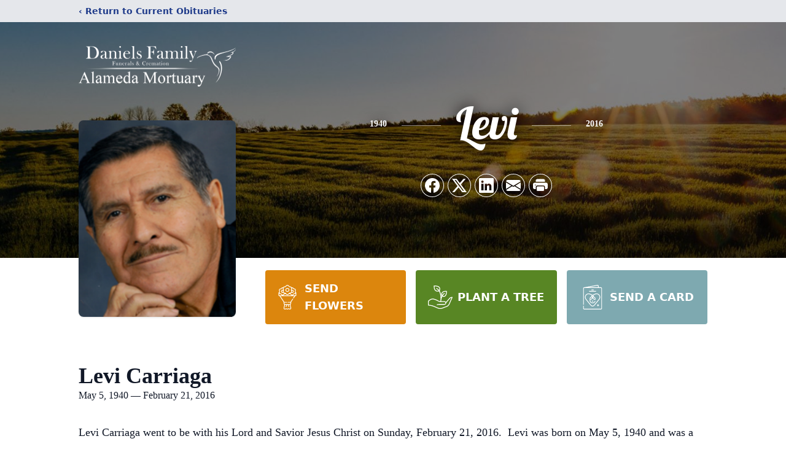

--- FILE ---
content_type: text/html; charset=utf-8
request_url: https://www.google.com/recaptcha/enterprise/anchor?ar=1&k=6LdcdNchAAAAAEke1J3MQH2DVgLCMvcgdJYPXTj0&co=aHR0cHM6Ly93d3cuYWxhbWVkYW1vcnR1YXJ5LmNvbTo0NDM.&hl=en&type=image&v=PoyoqOPhxBO7pBk68S4YbpHZ&theme=light&size=invisible&badge=bottomright&anchor-ms=20000&execute-ms=30000&cb=e4dyn3upuw9t
body_size: 48726
content:
<!DOCTYPE HTML><html dir="ltr" lang="en"><head><meta http-equiv="Content-Type" content="text/html; charset=UTF-8">
<meta http-equiv="X-UA-Compatible" content="IE=edge">
<title>reCAPTCHA</title>
<style type="text/css">
/* cyrillic-ext */
@font-face {
  font-family: 'Roboto';
  font-style: normal;
  font-weight: 400;
  font-stretch: 100%;
  src: url(//fonts.gstatic.com/s/roboto/v48/KFO7CnqEu92Fr1ME7kSn66aGLdTylUAMa3GUBHMdazTgWw.woff2) format('woff2');
  unicode-range: U+0460-052F, U+1C80-1C8A, U+20B4, U+2DE0-2DFF, U+A640-A69F, U+FE2E-FE2F;
}
/* cyrillic */
@font-face {
  font-family: 'Roboto';
  font-style: normal;
  font-weight: 400;
  font-stretch: 100%;
  src: url(//fonts.gstatic.com/s/roboto/v48/KFO7CnqEu92Fr1ME7kSn66aGLdTylUAMa3iUBHMdazTgWw.woff2) format('woff2');
  unicode-range: U+0301, U+0400-045F, U+0490-0491, U+04B0-04B1, U+2116;
}
/* greek-ext */
@font-face {
  font-family: 'Roboto';
  font-style: normal;
  font-weight: 400;
  font-stretch: 100%;
  src: url(//fonts.gstatic.com/s/roboto/v48/KFO7CnqEu92Fr1ME7kSn66aGLdTylUAMa3CUBHMdazTgWw.woff2) format('woff2');
  unicode-range: U+1F00-1FFF;
}
/* greek */
@font-face {
  font-family: 'Roboto';
  font-style: normal;
  font-weight: 400;
  font-stretch: 100%;
  src: url(//fonts.gstatic.com/s/roboto/v48/KFO7CnqEu92Fr1ME7kSn66aGLdTylUAMa3-UBHMdazTgWw.woff2) format('woff2');
  unicode-range: U+0370-0377, U+037A-037F, U+0384-038A, U+038C, U+038E-03A1, U+03A3-03FF;
}
/* math */
@font-face {
  font-family: 'Roboto';
  font-style: normal;
  font-weight: 400;
  font-stretch: 100%;
  src: url(//fonts.gstatic.com/s/roboto/v48/KFO7CnqEu92Fr1ME7kSn66aGLdTylUAMawCUBHMdazTgWw.woff2) format('woff2');
  unicode-range: U+0302-0303, U+0305, U+0307-0308, U+0310, U+0312, U+0315, U+031A, U+0326-0327, U+032C, U+032F-0330, U+0332-0333, U+0338, U+033A, U+0346, U+034D, U+0391-03A1, U+03A3-03A9, U+03B1-03C9, U+03D1, U+03D5-03D6, U+03F0-03F1, U+03F4-03F5, U+2016-2017, U+2034-2038, U+203C, U+2040, U+2043, U+2047, U+2050, U+2057, U+205F, U+2070-2071, U+2074-208E, U+2090-209C, U+20D0-20DC, U+20E1, U+20E5-20EF, U+2100-2112, U+2114-2115, U+2117-2121, U+2123-214F, U+2190, U+2192, U+2194-21AE, U+21B0-21E5, U+21F1-21F2, U+21F4-2211, U+2213-2214, U+2216-22FF, U+2308-230B, U+2310, U+2319, U+231C-2321, U+2336-237A, U+237C, U+2395, U+239B-23B7, U+23D0, U+23DC-23E1, U+2474-2475, U+25AF, U+25B3, U+25B7, U+25BD, U+25C1, U+25CA, U+25CC, U+25FB, U+266D-266F, U+27C0-27FF, U+2900-2AFF, U+2B0E-2B11, U+2B30-2B4C, U+2BFE, U+3030, U+FF5B, U+FF5D, U+1D400-1D7FF, U+1EE00-1EEFF;
}
/* symbols */
@font-face {
  font-family: 'Roboto';
  font-style: normal;
  font-weight: 400;
  font-stretch: 100%;
  src: url(//fonts.gstatic.com/s/roboto/v48/KFO7CnqEu92Fr1ME7kSn66aGLdTylUAMaxKUBHMdazTgWw.woff2) format('woff2');
  unicode-range: U+0001-000C, U+000E-001F, U+007F-009F, U+20DD-20E0, U+20E2-20E4, U+2150-218F, U+2190, U+2192, U+2194-2199, U+21AF, U+21E6-21F0, U+21F3, U+2218-2219, U+2299, U+22C4-22C6, U+2300-243F, U+2440-244A, U+2460-24FF, U+25A0-27BF, U+2800-28FF, U+2921-2922, U+2981, U+29BF, U+29EB, U+2B00-2BFF, U+4DC0-4DFF, U+FFF9-FFFB, U+10140-1018E, U+10190-1019C, U+101A0, U+101D0-101FD, U+102E0-102FB, U+10E60-10E7E, U+1D2C0-1D2D3, U+1D2E0-1D37F, U+1F000-1F0FF, U+1F100-1F1AD, U+1F1E6-1F1FF, U+1F30D-1F30F, U+1F315, U+1F31C, U+1F31E, U+1F320-1F32C, U+1F336, U+1F378, U+1F37D, U+1F382, U+1F393-1F39F, U+1F3A7-1F3A8, U+1F3AC-1F3AF, U+1F3C2, U+1F3C4-1F3C6, U+1F3CA-1F3CE, U+1F3D4-1F3E0, U+1F3ED, U+1F3F1-1F3F3, U+1F3F5-1F3F7, U+1F408, U+1F415, U+1F41F, U+1F426, U+1F43F, U+1F441-1F442, U+1F444, U+1F446-1F449, U+1F44C-1F44E, U+1F453, U+1F46A, U+1F47D, U+1F4A3, U+1F4B0, U+1F4B3, U+1F4B9, U+1F4BB, U+1F4BF, U+1F4C8-1F4CB, U+1F4D6, U+1F4DA, U+1F4DF, U+1F4E3-1F4E6, U+1F4EA-1F4ED, U+1F4F7, U+1F4F9-1F4FB, U+1F4FD-1F4FE, U+1F503, U+1F507-1F50B, U+1F50D, U+1F512-1F513, U+1F53E-1F54A, U+1F54F-1F5FA, U+1F610, U+1F650-1F67F, U+1F687, U+1F68D, U+1F691, U+1F694, U+1F698, U+1F6AD, U+1F6B2, U+1F6B9-1F6BA, U+1F6BC, U+1F6C6-1F6CF, U+1F6D3-1F6D7, U+1F6E0-1F6EA, U+1F6F0-1F6F3, U+1F6F7-1F6FC, U+1F700-1F7FF, U+1F800-1F80B, U+1F810-1F847, U+1F850-1F859, U+1F860-1F887, U+1F890-1F8AD, U+1F8B0-1F8BB, U+1F8C0-1F8C1, U+1F900-1F90B, U+1F93B, U+1F946, U+1F984, U+1F996, U+1F9E9, U+1FA00-1FA6F, U+1FA70-1FA7C, U+1FA80-1FA89, U+1FA8F-1FAC6, U+1FACE-1FADC, U+1FADF-1FAE9, U+1FAF0-1FAF8, U+1FB00-1FBFF;
}
/* vietnamese */
@font-face {
  font-family: 'Roboto';
  font-style: normal;
  font-weight: 400;
  font-stretch: 100%;
  src: url(//fonts.gstatic.com/s/roboto/v48/KFO7CnqEu92Fr1ME7kSn66aGLdTylUAMa3OUBHMdazTgWw.woff2) format('woff2');
  unicode-range: U+0102-0103, U+0110-0111, U+0128-0129, U+0168-0169, U+01A0-01A1, U+01AF-01B0, U+0300-0301, U+0303-0304, U+0308-0309, U+0323, U+0329, U+1EA0-1EF9, U+20AB;
}
/* latin-ext */
@font-face {
  font-family: 'Roboto';
  font-style: normal;
  font-weight: 400;
  font-stretch: 100%;
  src: url(//fonts.gstatic.com/s/roboto/v48/KFO7CnqEu92Fr1ME7kSn66aGLdTylUAMa3KUBHMdazTgWw.woff2) format('woff2');
  unicode-range: U+0100-02BA, U+02BD-02C5, U+02C7-02CC, U+02CE-02D7, U+02DD-02FF, U+0304, U+0308, U+0329, U+1D00-1DBF, U+1E00-1E9F, U+1EF2-1EFF, U+2020, U+20A0-20AB, U+20AD-20C0, U+2113, U+2C60-2C7F, U+A720-A7FF;
}
/* latin */
@font-face {
  font-family: 'Roboto';
  font-style: normal;
  font-weight: 400;
  font-stretch: 100%;
  src: url(//fonts.gstatic.com/s/roboto/v48/KFO7CnqEu92Fr1ME7kSn66aGLdTylUAMa3yUBHMdazQ.woff2) format('woff2');
  unicode-range: U+0000-00FF, U+0131, U+0152-0153, U+02BB-02BC, U+02C6, U+02DA, U+02DC, U+0304, U+0308, U+0329, U+2000-206F, U+20AC, U+2122, U+2191, U+2193, U+2212, U+2215, U+FEFF, U+FFFD;
}
/* cyrillic-ext */
@font-face {
  font-family: 'Roboto';
  font-style: normal;
  font-weight: 500;
  font-stretch: 100%;
  src: url(//fonts.gstatic.com/s/roboto/v48/KFO7CnqEu92Fr1ME7kSn66aGLdTylUAMa3GUBHMdazTgWw.woff2) format('woff2');
  unicode-range: U+0460-052F, U+1C80-1C8A, U+20B4, U+2DE0-2DFF, U+A640-A69F, U+FE2E-FE2F;
}
/* cyrillic */
@font-face {
  font-family: 'Roboto';
  font-style: normal;
  font-weight: 500;
  font-stretch: 100%;
  src: url(//fonts.gstatic.com/s/roboto/v48/KFO7CnqEu92Fr1ME7kSn66aGLdTylUAMa3iUBHMdazTgWw.woff2) format('woff2');
  unicode-range: U+0301, U+0400-045F, U+0490-0491, U+04B0-04B1, U+2116;
}
/* greek-ext */
@font-face {
  font-family: 'Roboto';
  font-style: normal;
  font-weight: 500;
  font-stretch: 100%;
  src: url(//fonts.gstatic.com/s/roboto/v48/KFO7CnqEu92Fr1ME7kSn66aGLdTylUAMa3CUBHMdazTgWw.woff2) format('woff2');
  unicode-range: U+1F00-1FFF;
}
/* greek */
@font-face {
  font-family: 'Roboto';
  font-style: normal;
  font-weight: 500;
  font-stretch: 100%;
  src: url(//fonts.gstatic.com/s/roboto/v48/KFO7CnqEu92Fr1ME7kSn66aGLdTylUAMa3-UBHMdazTgWw.woff2) format('woff2');
  unicode-range: U+0370-0377, U+037A-037F, U+0384-038A, U+038C, U+038E-03A1, U+03A3-03FF;
}
/* math */
@font-face {
  font-family: 'Roboto';
  font-style: normal;
  font-weight: 500;
  font-stretch: 100%;
  src: url(//fonts.gstatic.com/s/roboto/v48/KFO7CnqEu92Fr1ME7kSn66aGLdTylUAMawCUBHMdazTgWw.woff2) format('woff2');
  unicode-range: U+0302-0303, U+0305, U+0307-0308, U+0310, U+0312, U+0315, U+031A, U+0326-0327, U+032C, U+032F-0330, U+0332-0333, U+0338, U+033A, U+0346, U+034D, U+0391-03A1, U+03A3-03A9, U+03B1-03C9, U+03D1, U+03D5-03D6, U+03F0-03F1, U+03F4-03F5, U+2016-2017, U+2034-2038, U+203C, U+2040, U+2043, U+2047, U+2050, U+2057, U+205F, U+2070-2071, U+2074-208E, U+2090-209C, U+20D0-20DC, U+20E1, U+20E5-20EF, U+2100-2112, U+2114-2115, U+2117-2121, U+2123-214F, U+2190, U+2192, U+2194-21AE, U+21B0-21E5, U+21F1-21F2, U+21F4-2211, U+2213-2214, U+2216-22FF, U+2308-230B, U+2310, U+2319, U+231C-2321, U+2336-237A, U+237C, U+2395, U+239B-23B7, U+23D0, U+23DC-23E1, U+2474-2475, U+25AF, U+25B3, U+25B7, U+25BD, U+25C1, U+25CA, U+25CC, U+25FB, U+266D-266F, U+27C0-27FF, U+2900-2AFF, U+2B0E-2B11, U+2B30-2B4C, U+2BFE, U+3030, U+FF5B, U+FF5D, U+1D400-1D7FF, U+1EE00-1EEFF;
}
/* symbols */
@font-face {
  font-family: 'Roboto';
  font-style: normal;
  font-weight: 500;
  font-stretch: 100%;
  src: url(//fonts.gstatic.com/s/roboto/v48/KFO7CnqEu92Fr1ME7kSn66aGLdTylUAMaxKUBHMdazTgWw.woff2) format('woff2');
  unicode-range: U+0001-000C, U+000E-001F, U+007F-009F, U+20DD-20E0, U+20E2-20E4, U+2150-218F, U+2190, U+2192, U+2194-2199, U+21AF, U+21E6-21F0, U+21F3, U+2218-2219, U+2299, U+22C4-22C6, U+2300-243F, U+2440-244A, U+2460-24FF, U+25A0-27BF, U+2800-28FF, U+2921-2922, U+2981, U+29BF, U+29EB, U+2B00-2BFF, U+4DC0-4DFF, U+FFF9-FFFB, U+10140-1018E, U+10190-1019C, U+101A0, U+101D0-101FD, U+102E0-102FB, U+10E60-10E7E, U+1D2C0-1D2D3, U+1D2E0-1D37F, U+1F000-1F0FF, U+1F100-1F1AD, U+1F1E6-1F1FF, U+1F30D-1F30F, U+1F315, U+1F31C, U+1F31E, U+1F320-1F32C, U+1F336, U+1F378, U+1F37D, U+1F382, U+1F393-1F39F, U+1F3A7-1F3A8, U+1F3AC-1F3AF, U+1F3C2, U+1F3C4-1F3C6, U+1F3CA-1F3CE, U+1F3D4-1F3E0, U+1F3ED, U+1F3F1-1F3F3, U+1F3F5-1F3F7, U+1F408, U+1F415, U+1F41F, U+1F426, U+1F43F, U+1F441-1F442, U+1F444, U+1F446-1F449, U+1F44C-1F44E, U+1F453, U+1F46A, U+1F47D, U+1F4A3, U+1F4B0, U+1F4B3, U+1F4B9, U+1F4BB, U+1F4BF, U+1F4C8-1F4CB, U+1F4D6, U+1F4DA, U+1F4DF, U+1F4E3-1F4E6, U+1F4EA-1F4ED, U+1F4F7, U+1F4F9-1F4FB, U+1F4FD-1F4FE, U+1F503, U+1F507-1F50B, U+1F50D, U+1F512-1F513, U+1F53E-1F54A, U+1F54F-1F5FA, U+1F610, U+1F650-1F67F, U+1F687, U+1F68D, U+1F691, U+1F694, U+1F698, U+1F6AD, U+1F6B2, U+1F6B9-1F6BA, U+1F6BC, U+1F6C6-1F6CF, U+1F6D3-1F6D7, U+1F6E0-1F6EA, U+1F6F0-1F6F3, U+1F6F7-1F6FC, U+1F700-1F7FF, U+1F800-1F80B, U+1F810-1F847, U+1F850-1F859, U+1F860-1F887, U+1F890-1F8AD, U+1F8B0-1F8BB, U+1F8C0-1F8C1, U+1F900-1F90B, U+1F93B, U+1F946, U+1F984, U+1F996, U+1F9E9, U+1FA00-1FA6F, U+1FA70-1FA7C, U+1FA80-1FA89, U+1FA8F-1FAC6, U+1FACE-1FADC, U+1FADF-1FAE9, U+1FAF0-1FAF8, U+1FB00-1FBFF;
}
/* vietnamese */
@font-face {
  font-family: 'Roboto';
  font-style: normal;
  font-weight: 500;
  font-stretch: 100%;
  src: url(//fonts.gstatic.com/s/roboto/v48/KFO7CnqEu92Fr1ME7kSn66aGLdTylUAMa3OUBHMdazTgWw.woff2) format('woff2');
  unicode-range: U+0102-0103, U+0110-0111, U+0128-0129, U+0168-0169, U+01A0-01A1, U+01AF-01B0, U+0300-0301, U+0303-0304, U+0308-0309, U+0323, U+0329, U+1EA0-1EF9, U+20AB;
}
/* latin-ext */
@font-face {
  font-family: 'Roboto';
  font-style: normal;
  font-weight: 500;
  font-stretch: 100%;
  src: url(//fonts.gstatic.com/s/roboto/v48/KFO7CnqEu92Fr1ME7kSn66aGLdTylUAMa3KUBHMdazTgWw.woff2) format('woff2');
  unicode-range: U+0100-02BA, U+02BD-02C5, U+02C7-02CC, U+02CE-02D7, U+02DD-02FF, U+0304, U+0308, U+0329, U+1D00-1DBF, U+1E00-1E9F, U+1EF2-1EFF, U+2020, U+20A0-20AB, U+20AD-20C0, U+2113, U+2C60-2C7F, U+A720-A7FF;
}
/* latin */
@font-face {
  font-family: 'Roboto';
  font-style: normal;
  font-weight: 500;
  font-stretch: 100%;
  src: url(//fonts.gstatic.com/s/roboto/v48/KFO7CnqEu92Fr1ME7kSn66aGLdTylUAMa3yUBHMdazQ.woff2) format('woff2');
  unicode-range: U+0000-00FF, U+0131, U+0152-0153, U+02BB-02BC, U+02C6, U+02DA, U+02DC, U+0304, U+0308, U+0329, U+2000-206F, U+20AC, U+2122, U+2191, U+2193, U+2212, U+2215, U+FEFF, U+FFFD;
}
/* cyrillic-ext */
@font-face {
  font-family: 'Roboto';
  font-style: normal;
  font-weight: 900;
  font-stretch: 100%;
  src: url(//fonts.gstatic.com/s/roboto/v48/KFO7CnqEu92Fr1ME7kSn66aGLdTylUAMa3GUBHMdazTgWw.woff2) format('woff2');
  unicode-range: U+0460-052F, U+1C80-1C8A, U+20B4, U+2DE0-2DFF, U+A640-A69F, U+FE2E-FE2F;
}
/* cyrillic */
@font-face {
  font-family: 'Roboto';
  font-style: normal;
  font-weight: 900;
  font-stretch: 100%;
  src: url(//fonts.gstatic.com/s/roboto/v48/KFO7CnqEu92Fr1ME7kSn66aGLdTylUAMa3iUBHMdazTgWw.woff2) format('woff2');
  unicode-range: U+0301, U+0400-045F, U+0490-0491, U+04B0-04B1, U+2116;
}
/* greek-ext */
@font-face {
  font-family: 'Roboto';
  font-style: normal;
  font-weight: 900;
  font-stretch: 100%;
  src: url(//fonts.gstatic.com/s/roboto/v48/KFO7CnqEu92Fr1ME7kSn66aGLdTylUAMa3CUBHMdazTgWw.woff2) format('woff2');
  unicode-range: U+1F00-1FFF;
}
/* greek */
@font-face {
  font-family: 'Roboto';
  font-style: normal;
  font-weight: 900;
  font-stretch: 100%;
  src: url(//fonts.gstatic.com/s/roboto/v48/KFO7CnqEu92Fr1ME7kSn66aGLdTylUAMa3-UBHMdazTgWw.woff2) format('woff2');
  unicode-range: U+0370-0377, U+037A-037F, U+0384-038A, U+038C, U+038E-03A1, U+03A3-03FF;
}
/* math */
@font-face {
  font-family: 'Roboto';
  font-style: normal;
  font-weight: 900;
  font-stretch: 100%;
  src: url(//fonts.gstatic.com/s/roboto/v48/KFO7CnqEu92Fr1ME7kSn66aGLdTylUAMawCUBHMdazTgWw.woff2) format('woff2');
  unicode-range: U+0302-0303, U+0305, U+0307-0308, U+0310, U+0312, U+0315, U+031A, U+0326-0327, U+032C, U+032F-0330, U+0332-0333, U+0338, U+033A, U+0346, U+034D, U+0391-03A1, U+03A3-03A9, U+03B1-03C9, U+03D1, U+03D5-03D6, U+03F0-03F1, U+03F4-03F5, U+2016-2017, U+2034-2038, U+203C, U+2040, U+2043, U+2047, U+2050, U+2057, U+205F, U+2070-2071, U+2074-208E, U+2090-209C, U+20D0-20DC, U+20E1, U+20E5-20EF, U+2100-2112, U+2114-2115, U+2117-2121, U+2123-214F, U+2190, U+2192, U+2194-21AE, U+21B0-21E5, U+21F1-21F2, U+21F4-2211, U+2213-2214, U+2216-22FF, U+2308-230B, U+2310, U+2319, U+231C-2321, U+2336-237A, U+237C, U+2395, U+239B-23B7, U+23D0, U+23DC-23E1, U+2474-2475, U+25AF, U+25B3, U+25B7, U+25BD, U+25C1, U+25CA, U+25CC, U+25FB, U+266D-266F, U+27C0-27FF, U+2900-2AFF, U+2B0E-2B11, U+2B30-2B4C, U+2BFE, U+3030, U+FF5B, U+FF5D, U+1D400-1D7FF, U+1EE00-1EEFF;
}
/* symbols */
@font-face {
  font-family: 'Roboto';
  font-style: normal;
  font-weight: 900;
  font-stretch: 100%;
  src: url(//fonts.gstatic.com/s/roboto/v48/KFO7CnqEu92Fr1ME7kSn66aGLdTylUAMaxKUBHMdazTgWw.woff2) format('woff2');
  unicode-range: U+0001-000C, U+000E-001F, U+007F-009F, U+20DD-20E0, U+20E2-20E4, U+2150-218F, U+2190, U+2192, U+2194-2199, U+21AF, U+21E6-21F0, U+21F3, U+2218-2219, U+2299, U+22C4-22C6, U+2300-243F, U+2440-244A, U+2460-24FF, U+25A0-27BF, U+2800-28FF, U+2921-2922, U+2981, U+29BF, U+29EB, U+2B00-2BFF, U+4DC0-4DFF, U+FFF9-FFFB, U+10140-1018E, U+10190-1019C, U+101A0, U+101D0-101FD, U+102E0-102FB, U+10E60-10E7E, U+1D2C0-1D2D3, U+1D2E0-1D37F, U+1F000-1F0FF, U+1F100-1F1AD, U+1F1E6-1F1FF, U+1F30D-1F30F, U+1F315, U+1F31C, U+1F31E, U+1F320-1F32C, U+1F336, U+1F378, U+1F37D, U+1F382, U+1F393-1F39F, U+1F3A7-1F3A8, U+1F3AC-1F3AF, U+1F3C2, U+1F3C4-1F3C6, U+1F3CA-1F3CE, U+1F3D4-1F3E0, U+1F3ED, U+1F3F1-1F3F3, U+1F3F5-1F3F7, U+1F408, U+1F415, U+1F41F, U+1F426, U+1F43F, U+1F441-1F442, U+1F444, U+1F446-1F449, U+1F44C-1F44E, U+1F453, U+1F46A, U+1F47D, U+1F4A3, U+1F4B0, U+1F4B3, U+1F4B9, U+1F4BB, U+1F4BF, U+1F4C8-1F4CB, U+1F4D6, U+1F4DA, U+1F4DF, U+1F4E3-1F4E6, U+1F4EA-1F4ED, U+1F4F7, U+1F4F9-1F4FB, U+1F4FD-1F4FE, U+1F503, U+1F507-1F50B, U+1F50D, U+1F512-1F513, U+1F53E-1F54A, U+1F54F-1F5FA, U+1F610, U+1F650-1F67F, U+1F687, U+1F68D, U+1F691, U+1F694, U+1F698, U+1F6AD, U+1F6B2, U+1F6B9-1F6BA, U+1F6BC, U+1F6C6-1F6CF, U+1F6D3-1F6D7, U+1F6E0-1F6EA, U+1F6F0-1F6F3, U+1F6F7-1F6FC, U+1F700-1F7FF, U+1F800-1F80B, U+1F810-1F847, U+1F850-1F859, U+1F860-1F887, U+1F890-1F8AD, U+1F8B0-1F8BB, U+1F8C0-1F8C1, U+1F900-1F90B, U+1F93B, U+1F946, U+1F984, U+1F996, U+1F9E9, U+1FA00-1FA6F, U+1FA70-1FA7C, U+1FA80-1FA89, U+1FA8F-1FAC6, U+1FACE-1FADC, U+1FADF-1FAE9, U+1FAF0-1FAF8, U+1FB00-1FBFF;
}
/* vietnamese */
@font-face {
  font-family: 'Roboto';
  font-style: normal;
  font-weight: 900;
  font-stretch: 100%;
  src: url(//fonts.gstatic.com/s/roboto/v48/KFO7CnqEu92Fr1ME7kSn66aGLdTylUAMa3OUBHMdazTgWw.woff2) format('woff2');
  unicode-range: U+0102-0103, U+0110-0111, U+0128-0129, U+0168-0169, U+01A0-01A1, U+01AF-01B0, U+0300-0301, U+0303-0304, U+0308-0309, U+0323, U+0329, U+1EA0-1EF9, U+20AB;
}
/* latin-ext */
@font-face {
  font-family: 'Roboto';
  font-style: normal;
  font-weight: 900;
  font-stretch: 100%;
  src: url(//fonts.gstatic.com/s/roboto/v48/KFO7CnqEu92Fr1ME7kSn66aGLdTylUAMa3KUBHMdazTgWw.woff2) format('woff2');
  unicode-range: U+0100-02BA, U+02BD-02C5, U+02C7-02CC, U+02CE-02D7, U+02DD-02FF, U+0304, U+0308, U+0329, U+1D00-1DBF, U+1E00-1E9F, U+1EF2-1EFF, U+2020, U+20A0-20AB, U+20AD-20C0, U+2113, U+2C60-2C7F, U+A720-A7FF;
}
/* latin */
@font-face {
  font-family: 'Roboto';
  font-style: normal;
  font-weight: 900;
  font-stretch: 100%;
  src: url(//fonts.gstatic.com/s/roboto/v48/KFO7CnqEu92Fr1ME7kSn66aGLdTylUAMa3yUBHMdazQ.woff2) format('woff2');
  unicode-range: U+0000-00FF, U+0131, U+0152-0153, U+02BB-02BC, U+02C6, U+02DA, U+02DC, U+0304, U+0308, U+0329, U+2000-206F, U+20AC, U+2122, U+2191, U+2193, U+2212, U+2215, U+FEFF, U+FFFD;
}

</style>
<link rel="stylesheet" type="text/css" href="https://www.gstatic.com/recaptcha/releases/PoyoqOPhxBO7pBk68S4YbpHZ/styles__ltr.css">
<script nonce="JkLJKpU7jyeszvSzJw0QkQ" type="text/javascript">window['__recaptcha_api'] = 'https://www.google.com/recaptcha/enterprise/';</script>
<script type="text/javascript" src="https://www.gstatic.com/recaptcha/releases/PoyoqOPhxBO7pBk68S4YbpHZ/recaptcha__en.js" nonce="JkLJKpU7jyeszvSzJw0QkQ">
      
    </script></head>
<body><div id="rc-anchor-alert" class="rc-anchor-alert"></div>
<input type="hidden" id="recaptcha-token" value="[base64]">
<script type="text/javascript" nonce="JkLJKpU7jyeszvSzJw0QkQ">
      recaptcha.anchor.Main.init("[\x22ainput\x22,[\x22bgdata\x22,\x22\x22,\[base64]/[base64]/[base64]/ZyhXLGgpOnEoW04sMjEsbF0sVywwKSxoKSxmYWxzZSxmYWxzZSl9Y2F0Y2goayl7RygzNTgsVyk/[base64]/[base64]/[base64]/[base64]/[base64]/[base64]/[base64]/bmV3IEJbT10oRFswXSk6dz09Mj9uZXcgQltPXShEWzBdLERbMV0pOnc9PTM/bmV3IEJbT10oRFswXSxEWzFdLERbMl0pOnc9PTQ/[base64]/[base64]/[base64]/[base64]/[base64]\\u003d\x22,\[base64]\\u003d\x22,\[base64]/CksKYwqljw4MGwoNAw4zDnXnCiWDDo3TDrcKZw67DozB1wpJ5d8KzAcKoBcO6wrvCmcK5ecKGwq9rO3xQOcKzDcOcw6wLwoNrY8K1wpwVbCVsw6prVsKawrcuw5XDo1F/bCfDkcOxwqHChcOWGz7CiMO4wos7woA1w7pQHsOCc2dhNMOeZcKfFcOEIyfCoHUxw6/[base64]/wqMeScO/wq4GdcOTRcOOGMO2LRR2w48VwrlEw4XDh1zDpw/CssO7wq/[base64]/DvVhVLzPClz3DtsKLwo9Uwo3Ci8OqwpHDsTbDvsK/w7LCqTgCwo/CmFbDqMKnDTUjMQLCjsOcXR/[base64]/CoMKzw5hJwr1/NTLDt1N+wrzCrsK1UMK4wrTCqMKRwo84N8OuJsKIwoNow6cjfjcncifDgMONwonDtlrCkUjDnWLDq0ERdHQcRy/ClMKcSx4/w7XCjcKOwoBXHcK4woRnQDbCrGssw4rCgMOuw5nDv3EjfBXCqF1jwrMrE8O5wpjCqwnDtMOVw4grwqFPw7hTw7VdwpfDsMOewqbDvcOCMcK+wpVQw4jCojsHcMO8I8Kcw7/DqcKlwr7Dn8KJVsKaw7PCoQx6wrx7wox2eR/[base64]/w5TDgWfCkMKdw4EsaV5iw6/Co8O2wpssw7PDh0nDvi/DoWc/[base64]/w4zDvQzCj8KSRXJowqsANHDDp8O3wrrDgcOfw7XCg8KvwozCri9WwpbDlWjCoMKGwoIeZy3DgsOdwpHCi8KZwrtJwq/DhQ95UD3CmzfCjlp9SSHDmww5wqHCnSAbG8OpIX1Ye8KAwqLDtcOAw7XDmV4/WcKZKsK1M8O/[base64]/DmGHCu8OXw7rDlAzDj0zDj8KAF8KFwpgGSxMKwpUcCzgdw7fCmsK0w7TDqcKEw5rDqcKawqR1bMOowpjCq8K/[base64]/Ax3CpMKPw7zCpcOnwrHCmcKhw64FDsKAw4nDg8KkQgvDpsKNb8OQwrFZwqfCssORwqF9HcKsSMKvwrtTwq/[base64]/DmcK8XcOhFRtZwpI2JMKsw71pDFYpGsOhw5TCncOOOSB/w4zDgsKFB0kjb8OtKMOhUSnDjHACwpDCisKOwq8+fFTDosKne8K9O3LDjDnDlMKYPQtrGQTCjMK7wrYxw54HHcKKWMOywpDChMKmZGBhwoZHSsOvP8Kxw6zChmAcMMKywqo3GgUjK8OYw53CsmbDocOKw7/DiMKpw7XChcKKAMKfYRlZfUfDmsKjw7wWbMO9w7nCuFrCmcOdw7XCgcKNw6/DlsKiw6rCqMKGwqoXw5dPwrbCksKCf0fDscKAMGlTw7szKz49w7vDrVLCuQ7Dp8Klw4p3ZnLCrGhOw7/CsXrDkMKwbcKfXsKvYwbCq8KtfVXDgXQbSMKfU8OWwrkRw51BdAFKwo4hw5cWV8KsP8K5wpZkMsOYw4bCqMKPCCV8w7pHw4PDqiN5w6fDrcKINSnDnMK6w4MmIMOdIcOkwpXCj8OQXcOTFHwKwrYmDcKVTsK7w5TDmA94wod1OBVHwrrDj8KGLcOkwr8Jw7DDsMOVwq/DnSBAE8KeRcOZAkDDoFfCnsOEwqbDucKBwqHCi8K7IFIfwq15ZHdmQMObJ3rCtcO7CMOzE8KPwqPCmkrCl1srwqYiwp4fwoPDtGdxSsOQwrHDuHhHw71AQMK1wq7CrMO9w6lXNcK/OgcxwpzDpsKZVcK6Q8KEHcKCw58ww7zDt3U/[base64]/[base64]/[base64]/CkwfDqMKow5NXI8K2PMKFeMKTUUTDrcOaThBVcQslw4hnwqjDq8O+wq80w7vCujoEw7XCn8OewqTDrcOMwqHDhMKmO8KOScKuTTFjYsKANsKKUcKHw7gswo1dZwkQXMK9w7sYdcONw4DDscOVw7sADwjCucOKLMOcwqLDqWHDth8gwqoRwpxAwrUXKcOxX8KSw4o+XE/CtXnCqVbClcO4BAdiFCo/w6/[base64]/[base64]/DuVUAw6QVT8OScsKEMAkhwpBbW8OUwpDCmsKvL8O/DsKpwo17dWHCusOPP8KjeMKMOV4AwqFqw5MtYMOXwofCpsOkwotzLsKUcDgjw6AMwo/CpHbDtMKBw7Y0wr3CrsK9LsK8DcKyRwp2woJ1MTbDucKwLmdJw7DDqcKzUMOzfBzCjHXCuQ0CTMKpRcOeT8O6AsOSUsOWJMKbw7DCkDbDlV/[base64]/CmsK6w7FZw5Z0wqvDoMOew4LChSfDmA/Cg8OOczrCisKyC8Oyw7LCr1jDicOYw71Tc8O/w7QXEMOeesKewpdSB8KAw6nDmcOaSTHCulvDvUQ/wqM+DE5vJQXDrm7Cs8OpAxhOw5ZNwoh0w7HDvsKXw5cAH8K/w7RtwphHwrfCvUzDvnPCq8Kuw7zDv07Cm8O9wpHCvQ/CucOsS8KhCA7CgjzColfDscO/dFtGw4jDlsO0w6pEXQ1OwovDiHjDhsOacDrCtMOewrDCh8KdwrnCpsKDwrQawovCm0vChTPCrHbDi8KMDk/[base64]/Dm8OtKsKhwoZaT3/DiEvClX9MLMK4AcOjw5PDsg/CtMKJN8O0H2TChcOxLG8yXh7Cqi7DhcOuw4rDpQrDmUVtw7AuYxQNKUFOWcK2wqjDpjPCiDrDksO2w4Q4wpxfwpMAacKLNsOqw4FfAWIKbnXDkmw3WMKIwqRDwrnCjMOddMKYw5jCqsKQw5PDj8OFPMOWw7dJTsOow57Cl8K1w6/CqcOUw5MWVMKYVsO0wpfDrsK3w5wcwrDDtMO/GScuJzBgw4RJEUQrw741w40qfCjCucKxw4UxwqpHVWPClMOeflPCs1gjw6/CpsO6WAfDmwg2wpzDqsKhw63DssKCwqgMwoAONGEnEsOVw7LDiT/Cl1ZuUxvDqsO2TsOPwrHDlMOyw4/CpcKHw4DCoQ9AwppfAMKsQcKDw7LCrlswwrgNQsKwKcOuw53DqMOTwptBG8KtwokZAcKxaTF2w6XCgcOFwo3DuCA5U1VIQcKGwqHDvRx6wqxEdsKswoQzH8Orw5XComBEwoJAwqRlw5A+wonCl0/ClsKxPF/DvRzDtsO5FGLCjMKSYgHCisOMZUwqw6vCq3bDncOdT8ONYyDCksKxw43DiMOEwpzDtFI2c1h4HsK0HkYKwotjIMKbw4A6Fis4w53CgDc3CwZ9w5nDhsO7OMO9w7BIw559w4Q/wqPDry5nOhFSJTVRB2nCu8O0Gy0OE03DrmvDsDXDkMOSIXNkPXYFTsK1wqDDslB1OD5vwpHCtsOOA8Kqw5sscsK4JhwIZErCrsKCVxTCpWM6QsKmw7TDgMKOT8K9WsO+ESjCscOTwp3DpGLDqWRNF8KGwrXCrMKMw7Vhw6wQwofCk0/DkS1wBcOIwpzClMKJNichd8Kqw5VcwobDoF/CvcKIFWIYw78UwoxJEcKuTzoSRcO4ecOnw6LCgR0xw64Hwo3DmzkRwqAywr7DqcKvZcOSwq7Drih8w7B6NjIHw6TDpsKhw4PDtcKdWk7DhWXCksOeQw4tEF7DicKAfcOBDk42FCRpMibCpsKOASYyUXZywqzDjhrDjsKzwpB7w5jCt2AAwpNKw5Muc3/CssO5UsOxw7zCgMKCVMOzYcK0MRM4Ei1lFw9WwrfCmGvCn0Q2Zg7DpcK4OELDvcK3PGjCigoUcMKORCXCnMKHwrjDn3kLX8K+Y8Oqw4czwpDCssOOTm8lwrTCn8OIwq0hRB7Cl8Kww7xmw6fCocORLMOveRpew7vCo8OCw58jwp7CpQ/Chk8VaMO1wqEFLT88OMKqB8OIw43DpMOaw6XCoMKywrNhw5/CpcKhOMOFJcOtVzHCnMOEwohbwrAvwpUaTRzDoRbCqz8oLMOBF0XCnMKLKsKfW3fCmMKdG8OmQlHDkcOheDDDjxDDtsK/F8KzOinDv8KZfmYhcH1nT8O7IgM+w6ZKf8Ojw6sYw7DCmCNOwrjDjsKAwoPDiMKWEcOYVHo8MjY0difDv8OyNVldH8K6blzDtMKSw77DrmETw6HDisKuRjRcwrEfM8KLaMKbWTXCuMKawrg1H3zDgsKNHcK8w5cbwr/DlRPCtTHDvS9xw5M2wozDmsKvwpI5CF3ChsOHwpXDkkhpwqDDi8KRHsKaw7rCuRPDpMOKwrvCgcKbwoLDpsOwwrXDuVfDscOWw71lOzRtwrLDpMKXw7DDhFYjNyzDuGEdG8OnNsO/w5XDlMOzw7dxwqJAL8OZbSHCtj/[base64]/CvcOCwpjDrMKDQEFfL8O0GTs8w41fN05VJcOiecOPHSzCqR/ChDZDwrzCuWjDkBnCnWYyw6lLbC8yVcKjFsKOFzJHDBJxP8OZwp/[base64]/CiWBZE8K4SyfDgww3PzvCqWnDmcOFw6LCssOTwoXCvwLCuHdPesOEwr/DlMOuSMKLwqB0wrbDhcKLw7VVwrw8w5F4GcOXwopNVMO5wqEZw5tpVsKYw7puw6HDtn53wrjDk8KhWE7CsSZANQ/[base64]/Cs8OiwrNZw4chw7bCi2fDt8KywpFgwq10woRJwroMaA/[base64]/Cs2IFX3zCmMK/[base64]/Cjk/Dl8OyVEHCnsO0UALDh8OaaCMwwpRdwrogwpnCoWTDt8Oww7I1ecOJH8OIMMKQYsOee8OGQcKnVsOvwrIgw5RlwpIwwqUHU8KFJhrCksKyUHUaYSU/XMOsYsK0QMKWwpBMc2/Cu2/ChFLDmMOkw5NpQA/DgcKIwrvCvMOqwpbCvMOTwr1Rb8KFezpYwpbCs8OCZBHCrHFIc8K0AVPDoMKdwqZKFsK5woFpw4fCisOJTUs1w7jCmMO6GFQQwo7DqhvDi0nCscOeCsOqJBA8w5vDuQrDqiXDpBA/w6pOGMOWw6jDuE5rw7Zvwq4TGMOGwrwCQjzCvzrCiMK+w5RBccKgw5lQwrZ9w6N4wqp2w7sHwpzClcKHCkjCjmd5w7Y9wqDDkl/CgkJ4wqB3wqxBwqwlwoDDp306U8Kdc8OKw4nCu8OBw5BlwqLDm8OrwrTDtmUPwp0Mw6HDiw7Ch3/CiHbDrH3Cq8OKw4zDmMO1azhaw7UHwobDhmrCqsKFwqLDjjUEJRvDjMO7WX8hCcKbISo2wpnDjRPCusKrMVnCisOMKsOdw5LCu8Otw6/DvMKjwqnCoBZfw6EPJ8Kmwog1wrpkwqTCnjjDlMKaUh/CssKLW1vDnMOyX1dSK8O6ZsKDwo/[base64]/wq3Diw4oFDpIw5c4wpXCu1MYwqpXw4TDlnDDscOGUMOUw57Dk8OLUMOew6spYcKjwqAMwoYxw5XDsMObL1wowr3CmsOgwosFw7PDvA3DncOTSyTDvDEywo/CpMKewq9EwoIUOcK6cU0qHjdyesK1CsKHwqM+ZR3CvMKJZXHCo8OPwrnDtMKmwqw7TsKhMsOMIMOxcGgWw54nOjjCqMKOw6QLw5sXTStVwq/DkxDDncOJw60qwqB7bsOlFsKHwrY0w6pHwrvDswnCusK+LCRKwr/DhzvCozHCo3HDnW7DtD3DucONwolEfMOFciNpH8K1DMKFPmwGPy7CkXDDscOSw5LDqScJwpkeclMHw6ItwrZSwoDChGnCl09nw7AARHbCtsKWw53DgsOZNVUHYMKVHSQrwolyYsOPWMOpW8KHwrxnw53DjsKDw5Btw6p1XMK4w5fCu2TCsytmw6bCnMO9HcK5wrlCJH/CqS/CmMK/HcOcJsKUdSvDplMlP8KQw7zDq8KuwpsSw6rCsMOmN8OOI3xtPMKMPgZMTlXCscKfw7YqwpvCsiDDusKEX8KAw5sBSMKbw6XCisK7fB/Ci3DDqcKvMMOVw5fCjlrCu3cPEMOuGMKVwpvCtyHDmsKYwqLCr8KKwpgoVxPCsMO9MWcMUsKnwpUzw7YvwqHComZBwrs+w43CgAQxcHQeAF7CqMOHV8KAVw8mw4RuaMOrwogVT8Kqwr4ww67DkiYdb8KCRXJPZcOxSEfDlmvDncO6NRXCjgR5wqlYQW8Uw6/[base64]/Ch8KVwq9WwqvCrlZMQGTDvBXCvsOOVRvCiMKfJn56O8OuHMKJPcOjwowGw6jCqS10J8KrMcOZKcK9MsOlcwPCrBHCgEjDrsKNIMOnHMK2w6Y+TcKCbcO8wocgwoAgAlUSRcO0dzHDlsKxwrrDqsKjwr7CusOxCcKFYsOXQMOIOcOOwoV/wp3CknTClWloaivCl8KGR2/DlS9AfljDjnMjwqgVBsKDcUnCvwg0wrgnwoDCkTPDh8Kww51Ww7UDw54uPRbDvsOKwo9tAUYZwrDDtzfDocOHA8OrY8ORwpDCkR5WMiFeXBzCplnDmibDhm/[base64]/Dm8KAwpXDgsOnVMKAGGQLw7rCkUEPwol0Y8K/fG/CpcKewo7Co8Oywp/DqcOoAsKtAMOPw6rCsAXCm8OJw5p8ZmpuwrjDpMOSfcKKPsKuNsOswrB7Ex04HD0fVWLDslLDn13CosOYwrnCr2rCgcOOaMObJMOobRVYwr9JHAw2wookw67ClsKnwqYuT3LDvMK6w4jCnmnCtMOwwopKO8ObwokwXsKdfD/[base64]/CgTvCq8KwF8Ktw7t0w5zDtMOSw7pnG8OiK8Olw6rCqiNjDR3DoivCrmnDv8OPe8O/cComw4JEEHvCg8K6G8K9w4IqwqEIw5cawoHDm8KSwpbDn2YVPEfDjcO0w6jCt8OQwrrDjxNiwoxPw67DsXnCo8OyfsKmw4DDvMKAR8OobnkqV8O8wpLDlD3Dh8ODQsKvw4x6wok3wpjDjcOHw5jDtF/CtMK9MsK6wpXDv8KdbsKDwrgJw6MWw6dJGMK3wog0woo9cHTClUPDncOwTMOPw5TDgGDCu0xxT3bDvMK/w7TCvMOIw53CjsO4wr3DgAPChVUfwoZhw4vDk8KOw6TDosKPwpvDlBbDssOhcEhebi9Gw6vDty7DlcKDcsO+NMOuw5zCiMOZLMKPw6/[base64]/DvsO7wpLDrhMFwrIqw7Usw7xWDm9Sw4LDhcKJdy1uw50LTDRDL8KsaMO2wpordGjDgMK8VnTCsUQ8cMOfInvDisOQW8OgCydsXnzDlMKTQHhcw5rCugjCs8OZeVjDq8KNUShyw5ZcwolHw4YKw5s3ZcOtKR/DusKaOcOiLGVcwrLDignCicOQw7xaw5MgJsOxw6pmwqRQwqfDsMOzwq4sTyNNw7HDq8KTVsKRWi7CuSpswp7CgsKkw6I/[base64]/CtMKkw7PCk8OBw57DrMOjUyQsw716ccOvM2nDmcK2PnLDgHh5dMK/FcKQWsKbw58qw5IGwpltw75SR3gie2jCrUNIw4DDrcKoQnPDniDDr8KHwpR4worChV/Dl8ORTsKoZ0BUM8OXTcOzAzDDuX3DilVKesOfw6PDl8KNwp/DsA/[base64]/DgsO1F8OOwqNyw4VZw5xTAsO7SWTDkylew4/Ch8OnUnnChRpZwr4IKMOYw6rDnH3CksKCd1vDgcKAXWLDosOUPS3CpWbDuCQIVcKNw64Cw6vDjwjCh8K3wr3DnMKodMOEwqlCwoXDtsKOwrZ+w7bCjsKPZ8OawowyXcOjWC5Uw6bCvsKJwqQrNFHCvlzDrQ4bYj1owpXCh8Kmwq/Cl8Ktc8Khw7vDllIWZ8K/[base64]/DjsO6GzDDgArDscOlMsO2csOmw6vDj8KoO8KuwofCusKrw5/CokrDrsOmI2xKamrCvUxfwo5RwqI/wpbCglNoA8KdZcOdLcO7wqo6YcOmw6fDusKPc0XDgcK5wrJFM8KWYxVIwp58XMOaVAdAUlUowrwnVTgZTcONesK2QsOFwrTDrsOxw5xNw6gMX8O3woVlTmo8wpjDs3YBEMOBekM/wrfDt8KVw6o7w5bCg8K3JsO6w63Dgx3Ch8O9M8OLw5zDonnCnxXCq8OEwrUewq7DilzCqMOOcsOtMHzDh8OdWcOnIcOkw5JTw5ZowqtbRWDDsBHDmQrCiMKqUkJqFC/CrWskwrwzYQrCuMOhYQQFKcKZw4ZWw5/Ci2vDt8KBw5NVw5PCkMO9wog+FMOYwoxow7HDucO3aU/[base64]/[base64]/Cr8KUdAVjw4fCsCnDq1fCvcOqwrzDpkZOw7codmfDgF/Dr8K0wohBMhQGLDHDlXnCmFjCtsKBcMOwwovDizR/[base64]/CkMOBw5xFWGUzw5jCkMOkc8KZBlfCn8ONRnx2wqEjVsKmLcKVw4EKw5g9asOMw6Bywr4awqbDkMK2KzkbCsOCYjHCuWHCrMOFwrFtwpc/wpI3w7PDksOZw5DCsXzDsS3DiMOhScOIAz9AZV3Dmg/DqcKdMHlwYG1OA3vDthB7JEAvwoPCgsKbLMKyCA8Lw4DDrGLCnSzCh8Okw4zCkUh3cMOiw6tUXsK9ZFDCgHbClsOcw7pfwovCtUfCpMKMbHUtw4XDl8OOUcOHO8OawrzDnhDCrEAuDETCncOWw6fDtsKWOCnDnMO5wpbDtBlSbDbCuMOxH8OjKE/DtMKJGcOPbQLDgsOlAMKlWSHDvcKwCcKAw7oCw6N4woPCuMKyOMK5w5EDw6JabXzCs8OxbMKFwpjCtMOFw554w4PCl8OqR28/[base64]/[base64]/w6bCj2UwV21JLm3CqMOrwp/CmMO3w4BPw4YtwpnCuMODw6gLcGPDqjjDoEBTDHDDncO8YcKXBRwqw7nDphVhdgjCqcOjwpcIZcKqbSBQYE5wwp8/[base64]/DkSzCq8OJwoxyBcOYC8OWOVHDnGnCmsKAakjDhcKkKsOJBEfDlMO0Bxg1wo/DpsKfPMOUYkLCvnzCjMK6wpLDgXYdZy4+wrYZw7gjw5zCpAfDqMK3wrTDgzQKBxAJwr5ZAwFoIxfCuMOea8KRPU40BTfDjcKEGwPDmsKUa2LDtMOfAcOVwok9w7ouVhHChMKiwrbCuMOow4nCucO/w6DCuMO2wofChsOuc8OPSyzDhXTDkMOgHcOgwpQleDYLNQ/DvAMWeGfCgR1/w6seQWtVMMKlwrfDucOkwrzDvDXDm3jCtCJbY8OKYMK2w51TIT/Ch11Hw41FwoLCqgllwqbCiwzDin0DQWjDryPDiQl5w5o2UsKzKcK/fUTDpMOSwqbCncKHwr/DvsOTA8KuScOZwo17wozDhMKCw5E4wr7DscKyD3rCthEUwo/DjlHCrm3CjMKIwqY/[base64]/CkE4IOjYLw7DCsFgZc8KODsOOYT3DlnZ3Y8KIw4sAUsO8wrdeQsKuwrTCoUEhe2FDMiU/G8Kiwq7DisOjX8Kuw7l7w57DphjCgDBfw7vCnmHDlMK6w5kEwqPDtkDCrwhPwo0+w7bDnBwrwrwPw7vCiE/CuwsIJGhoFARNwojCpcOtAsKTJCA/bcOYwqvCtMOAwrDClcOZwo9yECPDuWIPw54KH8OjwrrDgEnCn8Ojw6cNw4TClMKrez/CnsKpw6zDhUYmCUvCkMOKwpRCK1Bqa8OUw5TCsMONFX8vwpTCjMODw7/CqsKBwrI0IMObecOxwpk8w4TDoERTSCJIF8O2GXTCscOYKSNqw5LDj8Kew5BaeBfCsH3DnMOjNMOWNCXClU8dw6RqIFfDtsO4ZsOIE2J1TMKNMkwOwp86w7fDgcKGCU7DumxLw77DhMO1wpE9w6zDrsO4wq/Di3/DnAIUwqzCh8OLw587JXc4w49Ew7Zgw5/DvH4Gb3HCuWHDtSopeyBuF8KtZ0oywp12X198Bw/Drlkvw4zDvsOCwp0uO1PDoGsZw75Hw7TCtH5NBMOONgRFwrgnb8OTwoJLwpHCqFx4wqzDj8OlYRXDqQ/CoWROwrFgFsKMw6gJw77CjsO9w5bCg2dsScKlfsO6HyrCminDnMKFwrlkWMOkw7o8UsO4w7tAwrxUK8KeL13DvXPDqsKsHiY4w5YQJXPCqzlZw5/Ci8OuTsOJYcO5IcKZw6/CmMONwpxQw5RwWSHDs092bllnw5VbeMKvwq4JwqvDgz8YOMOTPi5kX8OZwoTDuyFQwooVIU/CsynCmg7CjG/[base64]/LsKoY1l3KcOvAjUEw6ELwpN9CMKQwpfCv8OBd8ORw5rCp0YwPAzCl0jDk8O8anHDncKHfQ96Z8O0wo0AKhvDqWvCpHzDq8KmCVvCgMOzwr85LiAFAnrDhAPCi8OdKyhuwrJLfSLDs8KDwpVtw5k7IsKcw7dew4/[base64]/DmwLCjsOhS3pLT8ObRBHDll8mCnUqwq/DhsOvGRdDccKBY8K/w7obw5PDusOEw5RPPDcxDk1XO8OrcsKVfcOoAjnDs2PDlX7Cm01SIB0MwqlyNGnDpF8wccKSwqUlM8Kiw5Zqwp9kw5vDiMK5wqbDqDXDiE/CuQ10w6xXwrzDoMOvw53DoRIvwpjDn1TCk8KHw6gYw4jCtVPCtQ0XfG0FGSjCosK2wpJ9wo3DnzTDksOpwqw8w5PDusK9O8KlKcOZUxTCvjQ+w4vDtMOkwoPDq8OqHMORCH0CwrRfJxnClcODw6k/w6DDlmvCoW/Ci8KPJcO7w4Ndwo9dWBTDtWPDiQwUeiLCkVfDgMKwIWXDnQV0w6jCp8Otw6XDjWNJw6cSPXHCj3YEw6rDsMKUX8OMRX4qLUTDpz3DrsK/w7jDl8KtwrXCp8OJwoVWwrbDocOUYEM6wrxKw6LCoXrDmcK/[base64]/DpSXClcOaw7jDmUjDqHMRAEgNw7QRLMOiLMKVw4NRw6A2wo/DjsOWw4Asw7bDtmRUwqkMGcKpfDPDogwHw756woEoQT/DnVdlwqoORsO2wqc/RMO3wpEHw5FVTMKyAkA4KsOCEcO5Jhsow4hMOn3CgsOJVsK3wqHCrF/[base64]/f3FgCsKiMMOBXyQQIcO3A8OKCMOrC8OGVhE3HhgfbsOnEB0XTxDDhmU3w6xbUQxhQsO0QnrCpk5dw6ZFw59udlJLw5rCmsKKbH8rwo5sw7syw4rDvxjCvnfDlMKTJRzClX7CpcOEDcKawogWTsKjLw3DusKlwoLDhFnDlWjDmm8Qwr/DixvDqcOQPsOOUzpqHHnCqMKGwrpNw5xZw7tgw7nDqcKvSsKMfsOewqh+cxFfU8OhXHMxwp0oHlNawpwxwqJ0ZywyKyh0wpXDuQLDgVrDqcOhwp8iw6PCiR3CmcOlFD/CpktNwr/DvSBHTW7DnhRrw47DgHEEwofCg8Kgw4PDkhHCgQ3DmCZlRkcvw7nCpWUFwojCs8K8wo/CrWl9woMXLVbClANsw6TDlcKzBQfCqcOCWgPCnzzCusOcw6rCnsKNwr/[base64]/DjVUOdA/DqCE8w6nCuz/[base64]/DuXoMIyR4NEp6wrA+WhZYw6bCli9Pcz/DoFTCr8OmwqJHw5zDtcODGcO1wooUwqbCjxVXwo3Dg17Csgx7w7Q4w5hLesKLaMOQB8KIwpVgw7DCqVlmw6vDkDRIwqUDw4lcYMOyw6MYMsKvL8OowrlpcMKDPUTCoRvCksKow7kXIMOZwqPDq3DDhMKfW8K6EsKRwr0NIRZ/[base64]/[base64]/[base64]/DtMK2KznDpMKND2law6LDuSAFwo5iSwN2wpXDlcOZw7DCjsKyYMKdw63CnsOxQMK4dsOiQcKMwq95R8K4OcOKDcOYJU3Ci27CkWLCtsOeLTrCv8OiY2/DicKmJMKBS8OCOMOfwpzDgC3Dm8OtwpRIP8KubMOGOEQQc8OQw5/[base64]/DnCrDvsKaw71Qw5/CnUvCo8OAwqbCoSp1dcKywrQkw7lQw5o3UALCvyhFXQLDqcOBwrXCgzpNwownwol3wq/Cs8KkRMOTG3LDksOYw5nDvcOTfMK5RwPDtyhmIsKLCnZbw4fCjw/Dh8OVwpY9VRRcwpcSw47Cj8KDwpvDgcKLwqsxKMOywpJPwo3DlMKtGsKYwqVcbw/DkU/CqsOBw7zCvBwnwp1Bb8OmwoPDkcKnUcOKw5Ffw6PCrkUROiwUInELOH/[base64]/CmcO+w4kUAAnCt2DDhGEywoNlM8KTw75DK8Otw7AUbsKdRMO9wr8dw4RtWxbCscKJZDXDuiLDogPCr8KUdMKHwoM+wrrCmk8OFEwJw7UZw7Z9asK3JkLDgBpmJlTDscK5wqRzXsK8TcKEwq8BaMOUw45mUV4gwpzDi8KsGl3DhMOmwqLDmMK6cyBNwqxHPAc2JS/DoCNHWlkewo7ChU0hWD5UGcOxwrvDr8KcwpfDpXQiTwvCpsKpDsKLMMOWw5PCrhkXw6gfbUbDnHwjwqnDmTtFw4LDmw/DrsO4DcKGwoUgw750w4Qvwq5Yw4Biw4LCsm1CDMOtKcOmIC/CsFPCoAE+fB4aw5oHw6MXwpJ4w4Npw5DDt8KUe8KgwobCnQhcw4EawobDg34Iwo4Zw63DrMOuQB3CtQ8SMsKZwoA6w4wKw4HDswXDmcKDw6scPU5hwpMcw4Z4w5I3D2duwpjDpsKYCsO7w6zCrFgKwr4mRz9pw4jCt8Kqw6hLw5/Dvh4Uw67DgzplacOlScOLw6PCvGFbwqbDuQlMXQDCrmIow5o4wrXDmStvw6srHj/DjMK7worCjC/[base64]/[base64]/CmMOUIlFfwpTChXPDhMOABx3DusOdwoXDssOfwoHCkhDDq8KKw6TCsjUZBnURDxBTD8KwN1RDYBRBdxfCshbCnU8rw4rDkCobBsOkw4IxwqXCrAXDryTDi8KGwqlIBU1/SsOzRjbCisOTJCHDlsOVwoAVwo13AsOUw5A7R8KqaHNmb8O2wp/DkB8/[base64]/DkCzDlW5/RDHDhAxkHcKJwrTCicOQQUnChGBAwqpkw6gtwpbCvj8oaC7Du8KJwrVewrXDv8KiwoR6TWA8wqvDm8Obw4jDgsKewpBMTcKjw5nDmcKVYcODccOoWhN+I8Okw7LDkwEuwp/CoVA7w4Afw7/[base64]/w4F0AkXDn8KzNRHCjsKdcMORwrzCuEw5woXCqGh7w4wdSsOeP0vDhlXDnRfDssK/LMOMw64Wa8OAacO0JsO1dMKnG1XCrR5+WMK4PcO3fycTwqHDpMOcwpALCMOES3nDu8ORwrvDs109a8KswqtbwpUtw6zCtDkZEMK1wrZfHcOnwptfVEVXw5jCi8OZMMKVwpDDu8KiC8K2QDjDncOQwqVMwrnDtsK0w77DvMK7X8KQBwQmw7w2ZsKSQ8KNUhpCwrt3LQ/Dl2QVOXcbw5/[base64]/CusKzfcOWw6vCrWwNwoHDusKyaMKhwpZzwqXDsBhcwrPCicO4FMOaRsKUwq7CksKYGsOKwp4bw6fCuMOWdGw4wqvCm3x3w4FeMkhjwp3DnBDCkUXDjsOEfT/CuMOSQEVochgvwqElOx4LUcOcXFMMPFMjdUFPE8OgH8OzIsKTNsK0wp41NcOGJcKyUkHDk8O8MQzCghHDncOebsOPaGtOVMK9YBXCqsOyZMOiwoRyYMO8WRjCuWBzacKvwrTCtHnChMK+FgIvKTHCuwp/w5InfcKYw7TDmhp2woI8woDDiQzCmmfCpVzDjsK7wplMH8KEGsKbw4JXwprDvz3Dg8K+w73Dv8O9JsKAeMOvHSsfwpfCpD3CpRHDiVRHw4Nbw73CoMOOw7MACsKZQ8Oew7TDr8KwdcOrwqLDnwbDtFXDvCfCv25gw4ZweMKVw6hET08PwrzDqEdBaz/DhzfCv8OhdVpuw5LCqgXDtHM1w7xEwrbCk8OGwpxqIsK/LsOAA8KGw4Qnw7fChxEmecKfOMKFwojCk8KCwqjCv8KrXcKvw4/DncKTw4PCt8OpwrwewpMhVSQrJsK4w5zDncO4MU5BN3kYw4wlJzXCqcORYsOUw4PCn8O6w63Do8OqP8KRXAjDo8KQRcKUYy/Ct8KLwphiw4rDvsOHw6nCnCDCgyLCjMKmZRDDohjDq1pjw4vCksOUw6cqwpLCisKJMcKRwqvCl8KawptkcMKxw63DjwDDvmTDgT/CnD/[base64]/CrkzDqMKpTcO1Z07Dg8OcODUOXHddVHd5wq/DtBHDhhsAw63ChADCqmpaHcKxwojDmB7DnEBJw5vDgMOHMCHCvcO9U8OTIlBlSDnDvypkwqNfwovDg1zDog0ywr/DqsOwfsKrbsKZw5HDv8Ogw740IMKQH8KXDmPCjyvDvkNwJDzCrsO/wrk+LEVWw7rCt3cUOXvCkVEvasKGUGEHw4bCjTzCqEN9w6Jxw69tLTXCksKzI1ktKz1BwrjDgSFxw5XDtMKLQjnCjcKnw53DtVPDq0/CkcKQwrrCucKcw6EwbsOdwrbCgVnDrFXCjyLCtwRLw4pgw47DkkzDqgc7AcOfbsK5wrtuw5w0DQrClE56wo14HMK9LiNMw7otwpVVw5J5w5zCksKpw57Dh8KIwowaw79LwpTDg8KzUh3CjMO9PMK0wr0JQMOfdj89wqMHw6zDlcO6IDJHw7MYw7nCgBJCw4BcQw9/LcOUNhHCksK+wqjDiGjCrCcWYj8INcKQbsOowpvDpHtQTF7Dq8O+V8O0A2VJF1guw4vDihc9K0dbw5vDscOhwoR3wqbDuCcVXRRSw4DDtxFFw6LDkMOswo8fw5EABkbChMOwJMOgw4EqB8KWw6ddMh/DgsKJIsK/acOlIBzChX7DnQLDjUPDp8KGDMOncMO8AgPCpmLDiADCksOZw5HClcOAw40aYcOLw4hrDlDDhgbCkEvCtnbDmlYEa2LCksOEw5/Dp8OOwr3CmVMpUEjCuABlf8KQwqXCp8KTworCsSTCixgcCFAjAUhITH3DkUjCkcKnwpzCg8KoEsOnwr3DoMObSD3Dk23DgkbDk8OOFMO8wovDpMKZw6nDosK9GApjwrhKwrXCgU51wpvCnMOJw5EWw5BIwoHCisK7eCvDkw/Du8O/wqcTw7M+S8Kqw7fCqG/DisO0w7/[base64]/w77CtRfDn8ODScOfBcOyXGUNZ1NbwqnCisKwwrF+XsKnwrUjw5FKw4zCvsOXBQpwIETCtMOCw7PCgU7DiMO0SMKvLsOrQgbCpsOpPMOAMMKBGiHDly14cULCtMKZPsOnw6vCgcK+AMKSwpAXw5EdwrjDlQV+YDLDgm/Ctzp2HMOgV8KKUMONEsKjL8Kiwqwpw4jDjQrCl8OfWMOWwrzDrC7ClMK/[base64]/w6nDrMKLw51lEMKYwpxCc8KgacOaYsOcwr3DhsKKLinDrBdLTgszwqV8csOzAXtZZsOfw4/CqMOQwqAgPsO0w6DClwl4wrDCpcOZw4rDrMO0wrFOw5TDil/DsULDpsKnwobCtcK7wo/Cj8KLw5PCk8OEfzgEE8KBw4xdwpsqUjXCl3zCosOEwpjDh8OWEsK5wp3CgMOSM0wrRVEoU8KMfMOAw4PDpjzCrRoRwrnDk8KCw4LDq3/DuUPDohHCqGbCiGIKw7IswqMUwpRxw4bDmS80w40Nw6XCncOKccKLw60zLcK2wqrDojrDmU5fFHd5CMKbOE3Cg8O6w79RcHLCkcK4c8KtOy0qw5Z/QXI/[base64]/F8OAMHvDr8O9wqnDqCDDqmwoBcO5w4LDpcOqERDCqsKNLcOxwrclPXbDgHUgw6DDt2wGw6Izwq4cwo/Cq8K8wqvCmTgmwqjDmyQJX8K3KA8mW8O6CQ9DwqEew4oaBTbDinvCrMOowo5dw5LCiMKOw6tYw6hqw7FYwr/Dq8ONbsO/RRhEEADCrMKHwq0YwrrDnMKfwrIJXgdQRmkgw5pnS8OYw7wAP8KBOgNCw5vChsOcw7bCvVRRwphQwqzCqSzCrxhhcMO5w5jCi8KRw696ND3CqQ3CmsKdw4dkwrQkw7hcwo49wpM1dw/CpigBeSQ7bsKVQFvDq8OpJ1LCnG0XIFFsw4UdwqfCvCgBwrELER7Ctgtuw6fDqTRpw43DtX7DjzYoPMOuw4bDnnM0wqbDkklbw5p/KMOAFsKeRsOHWcKqJcOMLlt+wqB1wrnCnVoFBgdDwonCssKBbhBkwrPDp1k1wrcsw5PDjiPCpxPClwfDmMK2Z8Klw6JVw5ITw684AMO0wqXCmHYDcMO+a2rDl3nDh8O/cwfDnTlZF31tRMKBIRUawpUlwr3DqnJew6TDvsOBw6PChSdiE8KnwpzDt8OQwrZfwr08DngAci7CtyXDgC/[base64]\x22],null,[\x22conf\x22,null,\x226LdcdNchAAAAAEke1J3MQH2DVgLCMvcgdJYPXTj0\x22,0,null,null,null,1,[21,125,63,73,95,87,41,43,42,83,102,105,109,121],[1017145,304],0,null,null,null,null,0,null,0,null,700,1,null,0,\[base64]/76lBhnEnQkZnOKMAhnM8xEZ\x22,0,0,null,null,1,null,0,0,null,null,null,0],\x22https://www.alamedamortuary.com:443\x22,null,[3,1,1],null,null,null,1,3600,[\x22https://www.google.com/intl/en/policies/privacy/\x22,\x22https://www.google.com/intl/en/policies/terms/\x22],\x22uznLHnTwiX8kxsUm4wxq3tlJecUctAFjcMIGpSw1QdI\\u003d\x22,1,0,null,1,1769236464896,0,0,[61,205,59,37],null,[165],\x22RC-UGUIBKc5gfEhLA\x22,null,null,null,null,null,\x220dAFcWeA64uCtSG0thZaYlgEWGFKWrNy-jfzDWGV1gkZvKMJYqRU2DFOunCxEHRs1G77VvlqRMv8yRKeRbErtRJwSYGUJZadwG3g\x22,1769319264836]");
    </script></body></html>